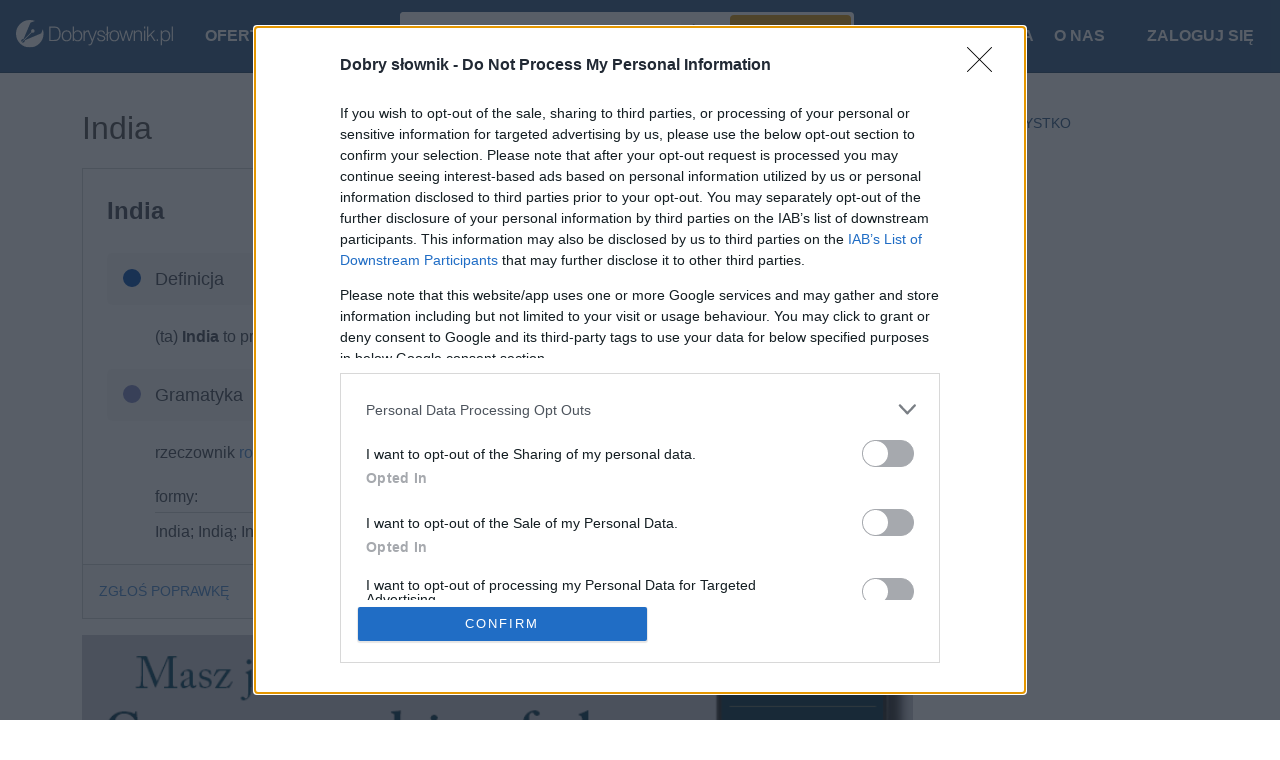

--- FILE ---
content_type: text/html; charset=UTF-8
request_url: https://dobryslownik.pl/slowo/India/184370/
body_size: 19556
content:


<!DOCTYPE html>
<html lang="pl-PL">

<head>
    <meta name="description" content="(ta) India to przestarzale: Indie; w haśle znajdziesz również odmianę" />
<meta property="fb:app_id" content="581725861855919" />
<meta property="og:title" content="India – Dobry słownik języka polskiego i poradnia językowa" />
<meta property="og:url" content="https://dobryslownik.pl/slowo/India/184370/" />
<meta property="article:author" content="dobryslownik" />
<meta property="article:publisher" content="dobryslownik" />
<meta property="og:type" content="article" />
<meta property="og:image" content="https://dobryslownik.pl/images/ds-logo-at-fb.png" />
<meta property="og:image:width" content="600" />
<meta property="og:image:height" content="315" />
<meta property="og:site_name" content="DobrySłownik.pl" />
<meta property="og:description" content="(ta) India to przestarzale: Indie; w haśle znajdziesz równie..." />
<link rel="canonical" href="https://dobryslownik.pl/slowo/India/184370/" />
<link rel="preload stylesheet" href="/assets/55a18bbe/css/styles.min.css?t88dxd" as="style" onload="this.onload=null;this.rel='stylesheet'"> <noscript><link rel="stylesheet" href="/assets/55a18bbe/css/styles.min.css?t88dxd" ></noscript>
<script type="text/javascript" src="//cdnjs.cloudflare.com/ajax/libs/jquery/3.6.0/jquery.min.js"></script>
<script type="text/javascript" src="/assets/55a18bbe/js/ds.min.js?t587ca"></script>
<script type="text/javascript" src="//cdnjs.cloudflare.com/ajax/libs/jquery-bgiframe/3.0.1/jquery.bgiframe.min.js"></script>
<script type="text/javascript" src="//cdnjs.cloudflare.com/ajax/libs/jquery-ajaxQueue/0.1.1/jquery.ajaxQueue.min.js"></script>
<script type="text/javascript" src="//cdnjs.cloudflare.com/ajax/libs/jquery.devbridge-autocomplete/1.4.11/jquery.autocomplete.min.js"></script>
<title>India – Dobry słownik języka polskiego i poradnia językowa</title>
    <meta charset="utf-8">
    <meta http-equiv="Content-Type" content="text/html; charset=UTF-8">
    <meta http-equiv="Content-Type" content="text/css; charset=UTF-8"/>
    <meta name="viewport" content="width=device-width, initial-scale=1.0">
    <meta http-equiv="X-UA-Compatible" content="IE=edge">
    <link type="text/plain" rel="author" href="//humans.txt"/>
    <link rel="apple-touch-icon" href="/apple-touch-icon.png">
    <link rel="icon" type="image/png" sizes="32x32" href="/images/favicons/favicon-32x32.png">
    <link rel="icon" type="image/png" sizes="16x16" href="/images/favicons/favicon-16x16.png">
    <link rel="manifest" href="/images/favicons/manifest.json?v2018.12.29">
    <link rel="shortcut icon" href="/images/favicons/favicon.ico">
    <meta name="msapplication-TileColor" content="#315a83">
    <meta name="msapplication-config" content="/images/favicons/browserconfig.xml">
    <meta name="theme-color" content="#ffffff">
    <link rel="preconnect" href="https://fonts.gstatic.com/" crossorigin>
    <link rel="preload"
          href="https://fonts.googleapis.com/css2?family=Roboto:ital,wght@0,300;0,400;0,500;0,700;1,300;1,400;1,500;1,700&display=swap"
          as="style">
    <link rel="preload" href="https://fonts.googleapis.com/css?family=Roboto+Condensed:300,300i,400,400i&display=swap"
          as="style">
    <link rel="dns-prefetch" href="//cdnjs.cloudflare.com"/>
    <link rel="dns-prefetch" href="//www.facebook.com"/>
    <link rel="dns-prefetch" href="//connect.facebook.net"/>
    <link rel="dns-prefetch" href="//plus.google.com"/>
    <link rel="dns-prefetch" href="//fonts.googleapis.com"/>
    <link rel="dns-prefetch" href="//www.googletagservices.com"/>
    <link rel="dns-prefetch" href="//partner.googleadservices.com"/>
    <link rel="dns-prefetch" href="//pagead2.googlesyndication.com"/>
    <link rel="dns-prefetch" href="//www.linkedin.com"/>
    <link rel="dns-prefetch" href="//twitter.com"/>
    <link rel="dns-prefetch" href="//platform.twitter.com"/>
    <link rel="dns-prefetch" href="//syndication.twitter.com"/>
    <link rel="dns-prefetch" href="//static.addtoany.com">
    <link rel="dns-prefetch" href="//www.googletagmanager.com">
    <link rel="preconnect" href="https://fonts.gstatic.com" crossorigin>
    <link href="https://www.googletagmanager.com" rel="preconnect" crossorigin>
    <link href="https://www.google-analytics.com" rel="preconnect" crossorigin>
    <link href="https://fonts.googleapis.com/css2?family=Merriweather:ital,wght@0,300;0,400;0,700;0,900;1,300;1,400;1,700;1,900&display=swap"
          rel="stylesheet">
    <link rel="stylesheet"
          href="https://fonts.googleapis.com/css2?family=Caveat&family=Roboto+Condensed:ital,wght@0,300;0,400;1,300;1,400&family=Roboto:ital,wght@0,300;0,400;0,500;0,700;1,300;1,400;1,500;1,700&display=swap"
                <link rel="search" type="application/opensearchdescription+xml"
          href="/search/openSearch/standard" title="Dobry słownik"/>
    <script type="application/ld+json">
    {
        "@context": "https://schema.org",
        "@type": "WebSite",
        "url": "https://dobryslownik.pl/",
        "potentialAction": {
            "@type": "SearchAction",
            "target": "https://dobryslownik.pl/wyszukiwarka/wyszukaj/?t=1&q={search_term_string}#wyniki-wyszukiwania",
            "query-input": "required name=search_term_string"
        }
    }
</script>        <!-- InMobi Choice. Consent Manager Tag v3.0 (for TCF 2.2) -->
    <script type="text/javascript" async=true>
        (function () {
            var host = window.location.hostname;
            var element = document.createElement('script');
            var firstScript = document.getElementsByTagName('script')[0];
            var url = 'https://cmp.inmobi.com'
                .concat('/choice/', 'PhhL0j4jEP3Ax', '/', host, '/choice.js?tag_version=V3');
            var uspTries = 0;
            var uspTriesLimit = 3;
            element.async = true;
            element.type = 'text/javascript';
            element.src = url;

            firstScript.parentNode.insertBefore(element, firstScript);

            function makeStub() {
                var TCF_LOCATOR_NAME = '__tcfapiLocator';
                var queue = [];
                var win = window;
                var cmpFrame;

                function addFrame() {
                    var doc = win.document;
                    var otherCMP = !!(win.frames[TCF_LOCATOR_NAME]);

                    if (!otherCMP) {
                        if (doc.body) {
                            var iframe = doc.createElement('iframe');

                            iframe.style.cssText = 'display:none';
                            iframe.name = TCF_LOCATOR_NAME;
                            doc.body.appendChild(iframe);
                        } else {
                            setTimeout(addFrame, 5);
                        }
                    }
                    return !otherCMP;
                }

                function tcfAPIHandler() {
                    var gdprApplies;
                    var args = arguments;

                    if (!args.length) {
                        return queue;
                    } else if (args[0] === 'setGdprApplies') {
                        if (
                            args.length > 3 &&
                            args[2] === 2 &&
                            typeof args[3] === 'boolean'
                        ) {
                            gdprApplies = args[3];
                            if (typeof args[2] === 'function') {
                                args[2]('set', true);
                            }
                        }
                    } else if (args[0] === 'ping') {
                        var retr = {
                            gdprApplies: gdprApplies,
                            cmpLoaded: false,
                            cmpStatus: 'stub'
                        };

                        if (typeof args[2] === 'function') {
                            args[2](retr);
                        }
                    } else {
                        if (args[0] === 'init' && typeof args[3] === 'object') {
                            args[3] = Object.assign(args[3], {tag_version: 'V3'});
                        }
                        queue.push(args);
                    }
                }

                function postMessageEventHandler(event) {
                    var msgIsString = typeof event.data === 'string';
                    var json = {};

                    try {
                        if (msgIsString) {
                            json = JSON.parse(event.data);
                        } else {
                            json = event.data;
                        }
                    } catch (ignore) {
                    }

                    var payload = json.__tcfapiCall;

                    if (payload) {
                        window.__tcfapi(
                            payload.command,
                            payload.version,
                            function (retValue, success) {
                                var returnMsg = {
                                    __tcfapiReturn: {
                                        returnValue: retValue,
                                        success: success,
                                        callId: payload.callId
                                    }
                                };
                                if (msgIsString) {
                                    returnMsg = JSON.stringify(returnMsg);
                                }
                                if (event && event.source && event.source.postMessage) {
                                    event.source.postMessage(returnMsg, '*');
                                }
                            },
                            payload.parameter
                        );
                    }
                }

                while (win) {
                    try {
                        if (win.frames[TCF_LOCATOR_NAME]) {
                            cmpFrame = win;
                            break;
                        }
                    } catch (ignore) {
                    }

                    if (win === window.top) {
                        break;
                    }
                    win = win.parent;
                }
                if (!cmpFrame) {
                    addFrame();
                    win.__tcfapi = tcfAPIHandler;
                    win.addEventListener('message', postMessageEventHandler, false);
                }
            };

            makeStub();

            function makeGppStub() {
                const CMP_ID = 10;
                const SUPPORTED_APIS = [
                    '2:tcfeuv2',
                    '6:uspv1',
                    '7:usnatv1',
                    '8:usca',
                    '9:usvav1',
                    '10:uscov1',
                    '11:usutv1',
                    '12:usctv1'
                ];

                window.__gpp_addFrame = function (n) {
                    if (!window.frames[n]) {
                        if (document.body) {
                            var i = document.createElement("iframe");
                            i.style.cssText = "display:none";
                            i.name = n;
                            document.body.appendChild(i);
                        } else {
                            window.setTimeout(window.__gpp_addFrame, 10, n);
                        }
                    }
                };
                window.__gpp_stub = function () {
                    var b = arguments;
                    __gpp.queue = __gpp.queue || [];
                    __gpp.events = __gpp.events || [];

                    if (!b.length || (b.length == 1 && b[0] == "queue")) {
                        return __gpp.queue;
                    }

                    if (b.length == 1 && b[0] == "events") {
                        return __gpp.events;
                    }

                    var cmd = b[0];
                    var clb = b.length > 1 ? b[1] : null;
                    var par = b.length > 2 ? b[2] : null;
                    if (cmd === "ping") {
                        clb(
                            {
                                gppVersion: "1.1", // must be “Version.Subversion”, current: “1.1”
                                cmpStatus: "stub", // possible values: stub, loading, loaded, error
                                cmpDisplayStatus: "hidden", // possible values: hidden, visible, disabled
                                signalStatus: "not ready", // possible values: not ready, ready
                                supportedAPIs: SUPPORTED_APIS, // list of supported APIs
                                cmpId: CMP_ID, // IAB assigned CMP ID, may be 0 during stub/loading
                                sectionList: [],
                                applicableSections: [-1],
                                gppString: "",
                                parsedSections: {},
                            },
                            true
                        );
                    } else if (cmd === "addEventListener") {
                        if (!("lastId" in __gpp)) {
                            __gpp.lastId = 0;
                        }
                        __gpp.lastId++;
                        var lnr = __gpp.lastId;
                        __gpp.events.push({
                            id: lnr,
                            callback: clb,
                            parameter: par,
                        });
                        clb(
                            {
                                eventName: "listenerRegistered",
                                listenerId: lnr, // Registered ID of the listener
                                data: true, // positive signal
                                pingData: {
                                    gppVersion: "1.1", // must be “Version.Subversion”, current: “1.1”
                                    cmpStatus: "stub", // possible values: stub, loading, loaded, error
                                    cmpDisplayStatus: "hidden", // possible values: hidden, visible, disabled
                                    signalStatus: "not ready", // possible values: not ready, ready
                                    supportedAPIs: SUPPORTED_APIS, // list of supported APIs
                                    cmpId: CMP_ID, // list of supported APIs
                                    sectionList: [],
                                    applicableSections: [-1],
                                    gppString: "",
                                    parsedSections: {},
                                },
                            },
                            true
                        );
                    } else if (cmd === "removeEventListener") {
                        var success = false;
                        for (var i = 0; i < __gpp.events.length; i++) {
                            if (__gpp.events[i].id == par) {
                                __gpp.events.splice(i, 1);
                                success = true;
                                break;
                            }
                        }
                        clb(
                            {
                                eventName: "listenerRemoved",
                                listenerId: par, // Registered ID of the listener
                                data: success, // status info
                                pingData: {
                                    gppVersion: "1.1", // must be “Version.Subversion”, current: “1.1”
                                    cmpStatus: "stub", // possible values: stub, loading, loaded, error
                                    cmpDisplayStatus: "hidden", // possible values: hidden, visible, disabled
                                    signalStatus: "not ready", // possible values: not ready, ready
                                    supportedAPIs: SUPPORTED_APIS, // list of supported APIs
                                    cmpId: CMP_ID, // CMP ID
                                    sectionList: [],
                                    applicableSections: [-1],
                                    gppString: "",
                                    parsedSections: {},
                                },
                            },
                            true
                        );
                    } else if (cmd === "hasSection") {
                        clb(false, true);
                    } else if (cmd === "getSection" || cmd === "getField") {
                        clb(null, true);
                    }
                    //queue all other commands
                    else {
                        __gpp.queue.push([].slice.apply(b));
                    }
                };
                window.__gpp_msghandler = function (event) {
                    var msgIsString = typeof event.data === "string";
                    try {
                        var json = msgIsString ? JSON.parse(event.data) : event.data;
                    } catch (e) {
                        var json = null;
                    }
                    if (typeof json === "object" && json !== null && "__gppCall" in json) {
                        var i = json.__gppCall;
                        window.__gpp(
                            i.command,
                            function (retValue, success) {
                                var returnMsg = {
                                    __gppReturn: {
                                        returnValue: retValue,
                                        success: success,
                                        callId: i.callId,
                                    },
                                };
                                event.source.postMessage(msgIsString ? JSON.stringify(returnMsg) : returnMsg, "*");
                            },
                            "parameter" in i ? i.parameter : null,
                            "version" in i ? i.version : "1.1"
                        );
                    }
                };
                if (!("__gpp" in window) || typeof window.__gpp !== "function") {
                    window.__gpp = window.__gpp_stub;
                    window.addEventListener("message", window.__gpp_msghandler, false);
                    window.__gpp_addFrame("__gppLocator");
                }
            };

            makeGppStub();

            var uspStubFunction = function () {
                var arg = arguments;
                if (typeof window.__uspapi !== uspStubFunction) {
                    setTimeout(function () {
                        if (typeof window.__uspapi !== 'undefined') {
                            window.__uspapi.apply(window.__uspapi, arg);
                        }
                    }, 500);
                }
            };

            var checkIfUspIsReady = function () {
                uspTries++;
                if (window.__uspapi === uspStubFunction && uspTries < uspTriesLimit) {
                    console.warn('USP is not accessible');
                } else {
                    clearInterval(uspInterval);
                }
            };

            if (typeof window.__uspapi === 'undefined') {
                window.__uspapi = uspStubFunction;
                var uspInterval = setInterval(checkIfUspIsReady, 6000);
            }
        })();
    </script>
    <!-- End InMobi Choice. Consent Manager Tag v3.0 (for TCF 2.2) -->
    <script>
        __tcfapi('addEventListener', 2, function (tcData, success) {
            if (success) {
                let ads = document.querySelectorAll('ins');
                if (ads.length === 0) {
                    return;
                }
                if (tcData.eventStatus === 'useractioncomplete' || tcData.eventStatus === 'tcloaded') {
                    let hasStoreOnDeviceConsent = tcData.purpose.consents[1] || false;
                    if (hasStoreOnDeviceConsent) {
                        let adsbygoogle_script = document.createElement('script');
                        adsbygoogle_script.type = "text/javascript";
                        adsbygoogle_script.setAttribute('async', 'async');
                        adsbygoogle_script.src = 'https://pagead2.googlesyndication.com/pagead/js/adsbygoogle.js';
                        document.body.appendChild(adsbygoogle_script);
                        let adsbygoogle_push = document.createElement('script');
                        adsbygoogle_push.type = 'text/javascript';
                        for (let i = 0; i < ads.length; i++) {
                            adsbygoogle_push.text += "(adsbygoogle = window.adsbygoogle || []).push({});";
                        }
                        document.body.appendChild(adsbygoogle_push);
                    }
                }
            }
        });
    </script>
    <script defer async>
        document.addEventListener('DOMContentLoaded', function () {
            document.addEventListener('click', function (e) {
                // Only react when the clicked element itself is a link with the required classes
                if (e.target.matches('a.ds-footer__link--privacy-settings, a.ds-nav__link--privacy-settings')) {
                    e.preventDefault();
                    if (typeof window.__tcfapi === 'function') {
                        window.__tcfapi('displayConsentUi', 2, function () {
                        });
                    } else {
                        console.warn('__tcfapi is not available (CMP not loaded/enabled)');
                    }
                }
            });
        });
    </script>

</head>
<body class="d-flex flex-column vh-100 ds-body ds-se-st">
<!-- Google Tag Manager -->
<noscript>
    <iframe src="//www.googletagmanager.com/ns.html?id=GTM-KBWFHX"
            height="0" width="0" style="display:none;visibility:hidden"></iframe>
</noscript>
<script>(function (w, d, s, l, i) {
        w[l] = w[l] || [];
        w[l].push({
            'gtm.start': new Date().getTime(), event: 'gtm.js'
        });
        var f = d.getElementsByTagName(s)[0],
            j = d.createElement(s), dl = l != 'dataLayer' ? '&l=' + l : '';
        j.async = true;
        j.src =
            '//www.googletagmanager.com/gtm.js?id=' + i + dl;
        f.parentNode.insertBefore(j, f);
    })(window, document, 'script', 'dataLayer', 'GTM-KBWFHX');</script>
<!-- End Google Tag Manager -->
<header class="fixed-top ds-header" aria-label="nawigacja strony" id="ds-header">
    
<nav class="navbar navbar-expand-xl navbar-dark ds-nav" aria-label="navigacja główna serwisu Dobry słownik">
    <!-- Logo -->
    <a class="navbar-brand ds-nav__logo" href="/" title="Dobry słownik">
        <svg viewBox="0 0 582 119" fill="none" xmlns="http://www.w3.org/2000/svg">
            <g clip-path="url(#clip0_1_2)">
                <path fill-rule="evenodd" clip-rule="evenodd"
                      d="M67.0385 36.2213C67.3521 36.5344 67.6131 36.848 67.8219 37.1615C68.6052 38.2052 69.0099 39.4199 69.036 40.8032C68.9839 42.6303 68.3177 44.1833 67.0385 45.4625C65.7855 46.7156 64.2719 47.3428 62.4964 47.3428C61.0864 47.3428 59.8333 46.9771 58.7369 46.2459L22.0459 82.9371C23.1421 83.6683 24.3953 84.0333 25.8052 84.0333C27.5807 84.0333 29.1073 83.4068 30.3864 82.1537C31.6396 80.8751 32.2921 79.3213 32.3443 77.4943C32.2921 76.8156 32.188 76.1885 32.0312 75.6147L93.588 49.6136L99.3833 34.2636C101.158 39.4844 102.046 45.0708 102.046 51.0229C102.046 65.1204 97.0599 77.1417 87.088 87.088C77.1417 97.0599 65.1197 102.046 51.0229 102.046C36.926 102.046 24.8917 97.0599 14.9193 87.088C4.97292 77.1417 0 65.1204 0 51.0229C0 36.9261 4.97292 24.8917 14.9193 14.9193C24.8917 4.97347 36.926 -3.2876e-06 51.0229 -3.2876e-06C57.9151 -3.2876e-06 64.3104 1.188 70.2104 3.5636L53.7251 9.75053L27.7631 71.2677C27.1104 71.0855 26.4579 70.9808 25.8052 70.9547C23.9521 70.9808 22.3984 71.6333 21.1453 72.9125C19.8661 74.1656 19.2401 75.6928 19.2656 77.4943C19.2401 78.9297 19.6052 80.1828 20.3625 81.2532L57.0536 44.562C56.2964 43.4917 55.9307 42.2385 55.9573 40.8032C55.9307 39.0016 56.5448 37.4745 57.7973 36.2213C59.0765 34.9423 60.6427 34.2896 62.4964 34.2636C63.8803 34.2896 65.0937 34.6943 66.138 35.4771C66.4516 35.6865 66.7516 35.9344 67.0385 36.2213ZM149.623 25.0615C151.843 25.5313 153.761 26.2751 155.38 27.2937C158.721 29.4079 161.267 32.5147 163.015 36.6131C164.764 40.7115 165.639 45.6063 165.639 51.2975C165.639 57.4584 164.673 62.6271 162.741 66.8037C160.836 70.9808 158.016 74.0875 154.283 76.124C152.717 76.9589 150.797 77.5595 148.527 77.9251C146.256 78.2641 142.771 78.4339 138.072 78.4339H123.231V24.3568H139.599C144.063 24.3568 147.404 24.5917 149.623 25.0615ZM138.072 28.8204H128.165V74.0089H138.659C142.732 74.0089 145.707 73.8521 147.587 73.5391C149.467 73.2261 151.033 72.7041 152.287 71.9729C155.027 70.3281 157.076 67.8355 158.433 64.4937C159.765 61.1 160.431 56.7537 160.431 51.4541C160.431 46.3896 159.791 42.1735 158.512 38.8057C157.207 35.4385 155.275 32.9063 152.717 31.2095C151.385 30.348 149.767 29.7344 147.861 29.3688C145.929 29.0032 142.665 28.8204 138.072 28.8204ZM214.625 58.9724C214.625 64.1672 215.8 68.2136 218.149 71.1109C220.473 74.0349 223.711 75.4969 227.861 75.4969C232.091 75.4969 235.34 74.0745 237.612 71.2292C239.883 68.3833 241.019 64.298 241.019 58.9724C241.019 53.6995 239.883 49.6265 237.612 46.7552C235.315 43.8573 232.064 42.4084 227.861 42.4084C223.605 42.4084 220.343 43.8443 218.072 46.7156C215.775 49.5875 214.625 53.6729 214.625 58.9724ZM200.685 58.9724C200.685 53.6995 199.536 49.6265 197.24 46.7552C194.943 43.8573 191.665 42.4084 187.411 42.4084C183.233 42.4084 179.997 43.8573 177.7 46.7552C175.376 49.6527 174.215 53.7256 174.215 58.9724C174.215 64.2199 175.376 68.2787 177.7 71.1505C179.997 74.048 183.233 75.4969 187.411 75.4969C191.665 75.4969 194.943 74.0615 197.24 71.1896C199.536 68.3443 200.685 64.2719 200.685 58.9724ZM205.424 58.9724C205.424 65.4724 203.857 70.498 200.724 74.048C197.592 77.6251 193.153 79.4125 187.411 79.4125C181.747 79.4125 177.36 77.6375 174.253 74.0875C171.121 70.5375 169.555 65.4985 169.555 58.9724C169.555 52.4459 171.121 47.3943 174.253 43.8183C177.36 40.2156 181.747 38.4141 187.411 38.4141C193.128 38.4141 197.565 40.2156 200.724 43.8183C203.857 47.3943 205.424 52.4459 205.424 58.9724ZM214.861 24.3568V46.3636C216.323 43.7005 218.189 41.7167 220.46 40.4115C222.731 39.0803 225.42 38.4141 228.527 38.4141C233.879 38.4141 238.108 40.2547 241.215 43.936C244.295 47.5901 245.835 52.6027 245.835 58.9724C245.835 65.3161 244.268 70.3281 241.136 74.0089C237.977 77.6636 233.683 79.4912 228.253 79.4912C225.251 79.4912 222.601 78.8385 220.304 77.5333C218.007 76.1761 216.192 74.2308 214.861 71.6985V78.4339H210.319V24.3568H214.861ZM269.995 38.3365L282.956 72.7167L295.291 39.3932H299.951L282.683 86.0308C281.56 89.0589 280.203 91.2256 278.611 92.5308C276.991 93.8099 274.864 94.4495 272.228 94.4495C271.575 94.4495 271.013 94.4235 270.544 94.3714C270.048 94.2927 269.551 94.1756 269.055 94.0188V89.9464C269.891 90.0771 270.556 90.1813 271.052 90.2599C271.496 90.312 271.861 90.3381 272.149 90.3381C273.793 90.3381 275.085 89.9073 276.025 89.0459C276.965 88.1844 277.931 86.4224 278.923 83.7595L280.725 78.8652L266.98 43.1527H266.941C263.051 43.1527 260.14 44.3011 258.209 46.5985C256.251 48.8953 255.272 52.3417 255.272 56.9365V78.4339H250.573V39.3932H254.959V46.2459C256.081 43.6355 257.648 41.6776 259.657 40.3719C261.641 39.0667 264.096 38.4141 267.02 38.4141L269.995 38.3365ZM364.523 38.4141C370.24 38.4141 374.677 40.2156 377.837 43.8183C380.969 47.3943 382.536 52.4459 382.536 58.9724C382.536 65.4724 380.969 70.498 377.837 74.048C374.704 77.6251 370.267 79.4125 364.523 79.4125C358.859 79.4125 354.472 77.6375 351.365 74.0875C348.233 70.5375 346.667 65.4985 346.667 58.9724C346.667 52.4459 348.233 47.3943 351.365 43.8183C354.472 40.2156 358.859 38.4141 364.523 38.4141ZM374.352 71.1896C376.649 68.3443 377.797 64.2719 377.797 58.9724C377.797 53.6995 376.649 49.6265 374.352 46.7552C372.055 43.8573 368.779 42.4084 364.523 42.4084C360.347 42.4084 357.109 43.8573 354.812 46.7552C352.488 49.6527 351.327 53.7256 351.327 58.9724C351.327 64.2199 352.488 68.2787 354.812 71.1505C357.109 74.048 360.347 75.4969 364.523 75.4969C368.779 75.4969 372.055 74.0615 374.352 71.1896ZM322.272 44.6792C320.471 43.1656 318.043 42.4084 314.988 42.4084C312.325 42.4084 310.197 43.0219 308.605 44.2489C307.013 45.4761 306.216 47.0943 306.216 49.1047C306.216 52.5765 309.767 55.148 316.868 56.8188C317.807 57.0276 318.499 57.1839 318.943 57.2885C323.407 58.3849 326.513 59.7552 328.263 61.4C329.985 63.0448 330.847 65.3423 330.847 68.2923C330.847 71.6073 329.489 74.3095 326.775 76.3975C324.033 78.4599 320.431 79.4912 315.967 79.4912C311.451 79.4912 307.821 78.2907 305.081 75.8885C302.34 73.4871 300.904 70.2891 300.773 66.2948H305.316C305.42 68.9839 306.439 71.1765 308.371 72.8735C310.276 74.5183 312.743 75.3407 315.771 75.3407C319.008 75.3407 321.58 74.7141 323.485 73.4609C325.339 72.1557 326.265 70.3932 326.265 68.1745C326.265 65.0417 322.807 62.6401 315.888 60.9699C315.784 60.9437 315.719 60.9303 315.693 60.9303C310.107 59.5729 306.373 58.0844 304.493 56.4661C302.588 54.874 301.635 52.6287 301.635 49.7313C301.635 46.3636 302.875 43.6485 305.355 41.5865C307.835 39.4713 311.072 38.4141 315.067 38.4141C319.452 38.4141 322.937 39.524 325.521 41.7428C328.132 43.9099 329.568 46.9375 329.829 50.8276H325.247C325.039 48.1907 324.047 46.1417 322.272 44.6792ZM341.184 24.3568V47.3819L345.609 44.0923L347.685 46.8724L341.184 51.6891V78.4339H336.721V54.3912L332.256 57.6016L330.22 54.8213L336.721 50.0833V24.3568H341.184ZM406.031 39.3932H411.043L419.853 72.0511L429.839 39.3932H434.42L422.164 78.4339H417.387L408.38 45.8152L399.413 78.4339H394.675L382.419 39.3932H387L397.064 72.0511L406.031 39.3932ZM478.669 39.3932V78.4339H474.205V39.3932H478.669ZM460.187 44.9537C458.751 43.3089 456.271 42.4871 452.747 42.4871C449.092 42.4871 446.207 43.6485 444.092 45.9719C441.977 48.2693 440.92 51.4147 440.92 55.4089V78.4339H436.3V39.3932H440.685V45.6584C442.147 43.2568 443.961 41.4552 446.128 40.2547C448.269 39.0281 450.761 38.4141 453.608 38.4141C456.296 38.4141 458.659 38.8975 460.695 39.8631C462.732 40.8032 464.285 42.1604 465.355 43.936C465.929 44.8235 466.335 45.9199 466.569 47.2251C466.804 48.5041 466.921 50.6057 466.921 53.5292V78.4339H462.261V54.2344C462.261 49.6656 461.569 46.5724 460.187 44.9537ZM478.669 31.1699H474.205V24.3568H478.669V31.1699ZM544.141 46.7156C541.869 49.5875 540.735 53.6729 540.735 58.9724C540.735 64.1412 541.896 68.1875 544.22 71.1109C546.543 74.0349 549.753 75.4969 553.852 75.4969C558.133 75.4969 561.423 74.0615 563.72 71.1896C565.992 68.3443 567.127 64.2719 567.127 58.9724C567.127 53.6995 565.979 49.6265 563.681 46.7552C561.384 43.8573 558.108 42.4084 553.852 42.4084C549.649 42.4084 546.412 43.8443 544.141 46.7156ZM540.931 46.4417C542.419 43.7005 544.272 41.6907 546.491 40.4115C548.709 39.0803 551.399 38.4141 554.557 38.4141C559.935 38.4141 564.164 40.2547 567.244 43.936C570.325 47.5647 571.865 52.5765 571.865 58.9724C571.865 65.3683 570.312 70.3932 567.205 74.048C564.073 77.6765 559.792 79.4912 554.361 79.4912C551.333 79.4912 548.723 78.8516 546.529 77.5724C544.337 76.2672 542.471 74.3095 540.931 71.6985V94.1365H536.349V39.3932H540.931V46.4417ZM515.869 39.3932L501.145 53.686L517.671 78.4339H512.501L497.973 56.7011L490.612 63.7891V78.4339H486.069V24.3568H490.612V58.3459L510.113 39.3932H515.869ZM526.795 71.738V78.4339H521.821V71.738H526.795ZM581.655 24.3568V78.4339H577.191V24.3568H581.655Z"
                      fill="white"/>
            </g>
            <defs>
                <clipPath id="clip0_1_2">
                    <rect width="581.653" height="102.046" fill="white"/>
                </clipPath>
            </defs>
        </svg>
    </a>

    <div class="d-none d-md-block d-xl-none">
        
    <ul class="navbar-nav flex-grow-md-1 h-100 ds-nav__items ds-nav__items--top-search-nav">
                                    
<li class="nav-item align-content-center ds-nav__item ds-nav__item--top-inline-search-engine position-static" data-menu-key="top-inline-search-engine">
    
<div class="ds-search__outer-wrapper ds-search__outer-wrapper--top-inline-search-engine">
    <div id="top-inline-search-engine" class="ds-search ds-search--top-inline-search-engine">
        <form role="form" class="ds-search__from" id="search-form-top-inline-search-engine" action="/wyszukiwarka/wyszukaj/" method="get">        <div id="search-group-top-inline-search-engine" class="input-group ds-search__group">
            <div style="position: relative;" class="flex-grow-1">
                <input id="search-field-top-inline-search-engine" class="form-control ds-search__search-field" name="q" autocomplete="off" aria-autocomplete="list" placeholder="słowo lub fraza" maxlength="128" tabindex="1" type="text" />                <div id="search-close-top-inline-search-engine" class="flex-shrink-1 ds-search__close-button">
                    <svg width="24" height="24" viewBox="0 0 24 24" fill="none" xmlns="http://www.w3.org/2000/svg">
                        <g opacity="0.5">
                            <path d="M12.0019 2.00488C17.5199 2.00488 21.9999 6.48488 21.9999 12.0019C21.9999 17.5199 17.5199 21.9999 12.0019 21.9999C6.48488 21.9999 2.00488 17.5199 2.00488 12.0019C2.00488 6.48488 6.48488 2.00488 12.0019 2.00488ZM12.0019 3.50488C7.31188 3.50488 3.50488 7.31188 3.50488 12.0019C3.50488 16.6919 7.31188 20.4999 12.0019 20.4999C16.6919 20.4999 20.4999 16.6919 20.4999 12.0019C20.4999 7.31188 16.6919 3.50488 12.0019 3.50488ZM12.0019 10.9299L14.7189 8.21188C14.8649 8.06588 15.0579 7.99288 15.2499 7.99288C15.6539 7.99288 15.9999 8.31788 15.9999 8.74288C15.9999 8.93588 15.9269 9.12688 15.7809 9.27388L13.0639 11.9909L15.7909 14.7189C15.9379 14.8659 16.0109 15.0579 16.0109 15.2499C16.0109 15.6769 15.6619 15.9999 15.2609 15.9999C15.0689 15.9999 14.8769 15.9269 14.7309 15.7809L12.0019 13.0529L9.27388 15.7809C9.12788 15.9269 8.93588 15.9999 8.74388 15.9999C8.34288 15.9999 7.99288 15.6769 7.99288 15.2499C7.99288 15.0579 8.06588 14.8659 8.21288 14.7189L10.9409 11.9909L8.21888 9.26888C8.07288 9.12188 7.99988 8.93088 7.99988 8.73788C7.99988 8.31288 8.34588 7.98888 8.74988 7.98888C8.94188 7.98888 9.13488 8.06188 9.28088 8.20788L12.0019 10.9299Z"
                                  fill="#315A83"/>
                        </g>
                    </svg>
                </div>
            </div>
                            <div id="search-keyboards-top-inline-search-engine" class="ds-search__keyboard-container text-center">
                    <a class="ds-search__keyboard ds-search__keyboard--diacritic text-center px-2" data-trigger="hover"
                       data-bs-toggle="tooltip"
                       data-placement="top"
                       title="klawiatura znaków diakrytycznych">é ü ą</a>
                </div>
            
            <button type="submit" class="ds-search__submit" formaction="/wyszukiwarka/wyszukaj/#wyniki-wyszukiwania" name="yt0">szukaj</button>        </div>

        <div id="search-dropdown-top-inline-search-engine" class="ds-search__dropdown-container mt-1" style="display: none;">
            <div id="search-autocomplete-top-inline-search-engine" class="ds-search__autocomplete"></div>
            <div id="search-engines-top-inline-search-engine" class="ds-search__engines--container">
                <section class="ds-search__engines">
                    <h3 class="ds-search__engines-header text-uppercase">szukaj&nbsp;w:</h3>
                    <div class="form-chips d-flex flex-column flex-sm-row ds-search__engines-selection">
                                                                                                            <div class="form-chips-item ds-search__engine--in-forms">
                                <input type="radio" class="form-chips-input" id="top-inline-search-engine-in-forms"
                                       name="t" value="1"
                                        checked>
                                <label class="form-chips-label ds-search__engine-label--in-forms"
                                       for="top-inline-search-engine-in-forms">
                                    <span class="form-chips-indicator ds-search__select-engine--in-forms"></span>
                                    Całym słowniku                                </label>
                            </div>
                                                                                                            <div class="form-chips-item ds-search__engine--in-rules">
                                <input type="radio" class="form-chips-input" id="top-inline-search-engine-in-rules"
                                       name="t" value="5"
                                        >
                                <label class="form-chips-label ds-search__engine-label--in-rules"
                                       for="top-inline-search-engine-in-rules">
                                    <span class="form-chips-indicator ds-search__select-engine--in-rules"></span>
                                    Regułach językowych                                </label>
                            </div>
                                                                                                            <div class="form-chips-item ds-search__engine--in-spp">
                                <input type="radio" class="form-chips-input" id="top-inline-search-engine-in-spp"
                                       name="t" value="6"
                                        >
                                <label class="form-chips-label ds-search__engine-label--in-spp"
                                       for="top-inline-search-engine-in-spp">
                                    <span class="form-chips-indicator ds-search__select-engine--in-spp"></span>
                                    Poprawnej polszczyźnie                                </label>
                            </div>
                                                                                                            <div class="form-chips-item ds-search__engine--in-si">
                                <input type="radio" class="form-chips-input" id="top-inline-search-engine-in-si"
                                       name="t" value="8"
                                        >
                                <label class="form-chips-label ds-search__engine-label--in-si"
                                       for="top-inline-search-engine-in-si">
                                    <span class="form-chips-indicator ds-search__select-engine--in-si"></span>
                                    Słowniku interpunkcyjnym                                </label>
                            </div>
                                                                                                            <div class="form-chips-item ds-search__engine--in-sbj">
                                <input type="radio" class="form-chips-input" id="top-inline-search-engine-in-sbj"
                                       name="t" value="9"
                                        >
                                <label class="form-chips-label ds-search__engine-label--in-sbj"
                                       for="top-inline-search-engine-in-sbj">
                                    <span class="form-chips-indicator ds-search__select-engine--in-sbj"></span>
                                    Słowniku błędów językowych                                </label>
                            </div>
                                            </div>
                </section>
            </div>
        </div>
        </form>            </div>
</div>

<script>
    document.addEventListener('DOMContentLoaded', function () {
        const container = document.getElementById('top-inline-search-engine');
        const searchField = document.getElementById('search-field-top-inline-search-engine');
        const closeButton = document.getElementById('search-close-top-inline-search-engine');
        const searchDropdown = document.getElementById('search-dropdown-top-inline-search-engine');
        const submitButton = container ? container.querySelector('.ds-search__submit') : document.querySelector('.ds-search__submit');

        // Initialize autocomplete for this instance (moved from ds.js)
        const $searchField = $('#search-field-top-inline-search-engine');
        if ($searchField.length) {
            $searchField.autocomplete({
                paramName: 'q',
                serviceUrl: '/search/search/autocomplete',
                minChars: 2,
                delimiter: /([,;])\s*/, // regex or character
                deferRequestBy: 0, // miliseconds
                params: {
                    't': function () {
                        const $container = $('#top-inline-search-engine');
                        return $container.find('input[name="t"]:checked').val();
                    }
                },
                noCache: true, // default is false, set to true to disable caching
                appendTo: $("#search-autocomplete-top-inline-search-engine"),
                width: $('#search-group-top-inline-search-engine').width(),
                zIndex: 9998,
                autoSelectFirst: false,
                triggerSelectOnValidInput: false,
                onSelect: function (value, data) {
                    if (value && value.toSearch) {
                        $('#search-form-top-inline-search-engine input[name="q"]').val(value.toSearch);
                    }
                    $('#search-form-top-inline-search-engine').submit();
                }
            });
        }

        // Track if focus was set by user interaction (mouse/tab) vs programmatic (autofocus)
        let userInitiatedFocus = false;
        let isSearching = false;

        // Function to toggle close button visibility
        function toggleCloseButton() {
            if (searchField.value.trim() !== '') {
                closeButton.classList.add('visible');
            } else {
                closeButton.classList.remove('visible');
            }
        }

        // Function to show search dropdown
        function showSearchDropdown() {
            searchDropdown.style.display = 'block';
        }

        // Function to hide search dropdown
        function hideSearchDropdown() {
            searchDropdown.style.display = 'none';
        }

        // Function to show loading state
        function showLoadingState() {
            if (submitButton) {
                submitButton.classList.add('loading');
                isSearching = true;
            }
        }

        // Function to hide loading state
        function hideLoadingState() {
            if (submitButton) {
                submitButton.classList.remove('loading');
                isSearching = false;
            }
        }

        // Check initial state
        toggleCloseButton();

        // Track mouse and keyboard interactions to detect user-initiated focus
        document.addEventListener('mousedown', function (event) {
            if (event.target === searchField) {
                userInitiatedFocus = true;
            }
        });

        document.addEventListener('keydown', function (event) {
            if (event.key === 'Tab') {
                userInitiatedFocus = true;
            }
        });

        // Add event listeners
        searchField.addEventListener('input', function () {
            toggleCloseButton();
            // Show dropdown when user starts typing
            showSearchDropdown();
        });

        // Show dropdown on focus only if it was user-initiated
        searchField.addEventListener('focus', function () {
            if (userInitiatedFocus) {
                showSearchDropdown();
            }
            // Reset the flag after handling focus
            setTimeout(() => {
                userInitiatedFocus = false;
            }, 100);
        });

        // Hide dropdown when clicking outside
        document.addEventListener('click', function (event) {
            const isClickInsideSearch = searchField.contains(event.target) ||
                searchDropdown.contains(event.target) ||
                closeButton.contains(event.target);

            if (!isClickInsideSearch) {
                hideSearchDropdown();
            }
        });

        // Keep the dropdown visible when clicking on search engines
        searchDropdown.addEventListener('click', function (event) {
            // Don't hide the dropdown when clicking inside it
            event.stopPropagation();
        });

        // Handle search engine radio button changes
        const searchEngineRadios = container ? container.querySelectorAll('input[name="t"]') : document.querySelectorAll('input[name="t"]');
        searchEngineRadios.forEach(function (radio) {
            radio.addEventListener('change', function () {
                // Hide any existing autocomplete suggestions when the search engine changes
                const $sf = $searchField;
                if ($sf.data('autocomplete')) {
                    $sf.autocomplete('hide');
                }

                // If there's text in the search field, trigger a new autocomplete search
                if (searchField.value.trim().length >= 2) {
                    // Small delay to ensure the radio button value is updated
                    setTimeout(function () {
                        if ($sf.data('autocomplete')) {
                            $sf.autocomplete('onValueChange');
                        }
                    }, 10);
                }
            });
        });

        closeButton.addEventListener('click', function () {
            searchField.value = '';
            toggleCloseButton();
            searchField.focus();
        });

        // Handle form submission to show loading state
        const searchForm = document.getElementById('search-form-top-inline-search-engine');
        if (searchForm) {
            searchForm.addEventListener('submit', function () {
                // Show loading state when form is submitted
                showLoadingState();

                // Hide loading state after a reasonable timeout (in case of errors)
                setTimeout(() => {
                    hideLoadingState();
                }, 10000); // 10 seconds timeout
            });
        }

        // Handle submit button click
        if (submitButton) {
            submitButton.addEventListener('click', function () {
                if (!isSearching && searchField.value.trim() !== '') {
                    showLoadingState();
                }
            });
        }
    });
</script>
</li>                        </ul>
    </div>

    <!-- Toggler for mobile view -->
    <button class="navbar-toggler ds-nav__toggler ds-nav__toggler--toggle" type="button" data-bs-toggle="collapse"
            data-bs-target="#navbarNav"
            aria-controls="navbarNav" aria-expanded="false" aria-label="Przełącz nawigację">
        <span class="navbar-toggler-icon"></span>
    </button>

    <!-- Close button for mobile view -->
    <button class="navbar-toggler btn-close btn-close-white ds-nav__toggler ds-nav__toggler--close" type="button"
            aria-label="Zamknij nawigację">
    </button>

    <!-- Collapsible content -->
    <div class="collapse navbar-collapse ds-nav__collapse" id="navbarNav">
        
    <ul class="navbar-nav flex-grow-md-1 h-100 ds-nav__items ds-nav__items--top-nav">
                                    
<li class="nav-item dropdown ds-nav__item ds-nav__item--main ds-nav__item--with-subitems ds-nav__item--offer position-static" data-menu-key="menu-oferty">
        <a id="menu-oferty" class="nav-link dropdown-toggle ds-nav__link ds-nav__link--main ds-nav__link--with-subitems ds-nav__link--offer" title="Zapoznaj się z ofertą" role="button" data-bs-toggle="dropdown" aria-expanded="false" href="#">Oferta<i class="dsi-right-open d-xl-none"></i></a>            <div class="dropdown-menu w-100 border-0 ds-nav__megamenu ds-nav__megamenu--offer"
             aria-labelledby="menu-oferty">
            
<!-- Mobile navigation header (hidden on desktop) -->
<div class="d-flex d-xl-none align-items-center justify-content-between ps-8 pe-8 pt-6 pb-10 ds-nav__mobile-header"
     data-bs-theme="dark">
    <button class="btn btn-link ps-0 ds-nav__mobile-back" type="button"
            aria-label="Wróć do menu głównego">
        <i class="dsi-left-open"></i>&nbsp;Oferta    </button>
    <button class="btn-close ds-nav__mobile-close" type="button" aria-label="Zamknij menu"></button>
</div>
            <div class="container-fluid container-xl">
                <div class="row">
                    <div class="d-flex flex-column flex-xl-row gap-6 gap-xl-12 pb-xl-16 pt-xl-8 align-items-start justify-content-between justify-content-xl-evenly ds-nav__megamenu-container ds-nav__megamenu-container--offer">
                                                                                                                                                                                                                                <div class="d-flex flex-column gap-3 px-8 px-xl-0 ds-nav__megamenu-column">
                                                                                                                <h6 class="fw-medium ds-nav__megamenu-header">Platforma</h6>
                                                                        <ul class="navbar-nav flex-column gap-8 gap-xl-6 ds-nav__megamenu-items">
                                                                                                                                                                                                                                                                                                                                                                                                        <li class="nav-item ds-nav__megamenu-item">
                                                <a class="nav-link ds-nav__link ds-nav__link--megamenu" title="Zapoznaj się z naszą ofertą" href="https://oferta.dobryslownik.pl">Dobry słownik</a>                                            </li>
                                                                            </ul>
                                </div>
                                                                                                                                                                                                                                                            <div class="d-flex flex-column gap-3 px-8 px-xl-0 ds-nav__megamenu-column">
                                                                                                                <h6 class="fw-medium ds-nav__megamenu-header">Kursy i publikacje</h6>
                                                                        <ul class="navbar-nav flex-column gap-8 gap-xl-6 ds-nav__megamenu-items">
                                                                                                                                                                                                                                                                                                                                                                                                        <li class="nav-item ds-nav__megamenu-item">
                                                <a class="nav-link ds-nav__link ds-nav__link--megamenu" title="Zmiany w ortografii od 2026 roku. Komentarz do uchwały Rady Języka Polskiego" href="https://instytutjezyka.pl/product/zmiany-w-ortografii-od-2026-roku-wg-uchwaly-rady-jezyka-polskiego/">Reforma ortografii 2026</a>                                            </li>
                                                                                                                                                                                                                                                                                                                                                                                                        <li class="nav-item ds-nav__megamenu-item">
                                                <a class="nav-link ds-nav__link ds-nav__link--megamenu" title="Zapoznaj się z kursem „Podstawy interpunkcji”" href="/oferta/kursy/podstawy-interpunkcji/">Podstawy interpunkcji</a>                                            </li>
                                                                                                                                                                                                                                                                                                                                                                                                        <li class="nav-item ds-nav__megamenu-item">
                                                <a class="nav-link ds-nav__link ds-nav__link--megamenu" title="Zapoznaj się z kursem „Zaawansowana interpunkcja”" href="/oferta/kursy/zaawansowana-interpunkcja/">Zaawansowana interpunkcja</a>                                            </li>
                                                                            </ul>
                                </div>
                                                                                                                                                                                                                                                            <div class="d-flex flex-column gap-3 px-8 px-xl-0 ds-nav__megamenu-column">
                                                                                                                <h6 class="fw-medium ds-nav__megamenu-header">Szkolenia i&nbsp;wykłady</h6>
                                                                        <ul class="navbar-nav flex-column gap-8 gap-xl-6 ds-nav__megamenu-items">
                                                                                                                                                                                                                                                                                                                                                                                                        <li class="nav-item ds-nav__megamenu-item">
                                                <a class="nav-link ds-nav__link ds-nav__link--megamenu" title="Zapoznaj się z ofertą szkoleń dla firm, stowarzyszeń i instytucji" href="/oferta/szkolenia/">Szkolenia Dobrego słownika</a>                                            </li>
                                                                            </ul>
                                </div>
                                                                        </div>
                </div>
            </div>
        </div>
    </li>                                                
<li class="nav-item ds-nav__item ds-nav__item--main ds-nav__item--language-aid position-static" data-menu-key="menu-poradni">
        <a id="menu-poradni" class="nav-link ds-nav__link ds-nav__link--main ds-nav__link--language-aid" title="Zadaj pytanie w poradni językowej" role="button" href="/poradnia-jezykowa/o-poradni-jezykowej/">Poradnia</a>    </li>                                                
<li class="nav-item align-content-center ds-nav__item ds-nav__item--top-menu-search-engine position-static" data-menu-key="top-menu-search-engine">
    
<div class="ds-search__outer-wrapper ds-search__outer-wrapper--top-menu-search-engine">
    <div id="top-menu-search-engine" class="ds-search ds-search--top-menu-search-engine">
        <form role="form" class="ds-search__from" id="search-form-top-menu-search-engine" action="/wyszukiwarka/wyszukaj/" method="get">        <div id="search-group-top-menu-search-engine" class="input-group ds-search__group">
            <div style="position: relative;" class="flex-grow-1">
                <input id="search-field-top-menu-search-engine" class="form-control ds-search__search-field" name="q" autocomplete="off" aria-autocomplete="list" placeholder="słowo lub fraza" maxlength="128" tabindex="1" type="text" />                <div id="search-close-top-menu-search-engine" class="flex-shrink-1 ds-search__close-button">
                    <svg width="24" height="24" viewBox="0 0 24 24" fill="none" xmlns="http://www.w3.org/2000/svg">
                        <g opacity="0.5">
                            <path d="M12.0019 2.00488C17.5199 2.00488 21.9999 6.48488 21.9999 12.0019C21.9999 17.5199 17.5199 21.9999 12.0019 21.9999C6.48488 21.9999 2.00488 17.5199 2.00488 12.0019C2.00488 6.48488 6.48488 2.00488 12.0019 2.00488ZM12.0019 3.50488C7.31188 3.50488 3.50488 7.31188 3.50488 12.0019C3.50488 16.6919 7.31188 20.4999 12.0019 20.4999C16.6919 20.4999 20.4999 16.6919 20.4999 12.0019C20.4999 7.31188 16.6919 3.50488 12.0019 3.50488ZM12.0019 10.9299L14.7189 8.21188C14.8649 8.06588 15.0579 7.99288 15.2499 7.99288C15.6539 7.99288 15.9999 8.31788 15.9999 8.74288C15.9999 8.93588 15.9269 9.12688 15.7809 9.27388L13.0639 11.9909L15.7909 14.7189C15.9379 14.8659 16.0109 15.0579 16.0109 15.2499C16.0109 15.6769 15.6619 15.9999 15.2609 15.9999C15.0689 15.9999 14.8769 15.9269 14.7309 15.7809L12.0019 13.0529L9.27388 15.7809C9.12788 15.9269 8.93588 15.9999 8.74388 15.9999C8.34288 15.9999 7.99288 15.6769 7.99288 15.2499C7.99288 15.0579 8.06588 14.8659 8.21288 14.7189L10.9409 11.9909L8.21888 9.26888C8.07288 9.12188 7.99988 8.93088 7.99988 8.73788C7.99988 8.31288 8.34588 7.98888 8.74988 7.98888C8.94188 7.98888 9.13488 8.06188 9.28088 8.20788L12.0019 10.9299Z"
                                  fill="#315A83"/>
                        </g>
                    </svg>
                </div>
            </div>
                            <div id="search-keyboards-top-menu-search-engine" class="ds-search__keyboard-container text-center">
                    <a class="ds-search__keyboard ds-search__keyboard--diacritic text-center px-2" data-trigger="hover"
                       data-bs-toggle="tooltip"
                       data-placement="top"
                       title="klawiatura znaków diakrytycznych">é ü ą</a>
                </div>
            
            <button type="submit" class="ds-search__submit" formaction="/wyszukiwarka/wyszukaj/#wyniki-wyszukiwania" name="yt1">szukaj</button>        </div>

        <div id="search-dropdown-top-menu-search-engine" class="ds-search__dropdown-container mt-1" style="display: none;">
            <div id="search-autocomplete-top-menu-search-engine" class="ds-search__autocomplete"></div>
            <div id="search-engines-top-menu-search-engine" class="ds-search__engines--container">
                <section class="ds-search__engines">
                    <h3 class="ds-search__engines-header text-uppercase">szukaj&nbsp;w:</h3>
                    <div class="form-chips d-flex flex-column flex-sm-row ds-search__engines-selection">
                                                                                                            <div class="form-chips-item ds-search__engine--in-forms">
                                <input type="radio" class="form-chips-input" id="top-menu-search-engine-in-forms"
                                       name="t" value="1"
                                        checked>
                                <label class="form-chips-label ds-search__engine-label--in-forms"
                                       for="top-menu-search-engine-in-forms">
                                    <span class="form-chips-indicator ds-search__select-engine--in-forms"></span>
                                    Całym słowniku                                </label>
                            </div>
                                                                                                            <div class="form-chips-item ds-search__engine--in-rules">
                                <input type="radio" class="form-chips-input" id="top-menu-search-engine-in-rules"
                                       name="t" value="5"
                                        >
                                <label class="form-chips-label ds-search__engine-label--in-rules"
                                       for="top-menu-search-engine-in-rules">
                                    <span class="form-chips-indicator ds-search__select-engine--in-rules"></span>
                                    Regułach językowych                                </label>
                            </div>
                                                                                                            <div class="form-chips-item ds-search__engine--in-spp">
                                <input type="radio" class="form-chips-input" id="top-menu-search-engine-in-spp"
                                       name="t" value="6"
                                        >
                                <label class="form-chips-label ds-search__engine-label--in-spp"
                                       for="top-menu-search-engine-in-spp">
                                    <span class="form-chips-indicator ds-search__select-engine--in-spp"></span>
                                    Poprawnej polszczyźnie                                </label>
                            </div>
                                                                                                            <div class="form-chips-item ds-search__engine--in-si">
                                <input type="radio" class="form-chips-input" id="top-menu-search-engine-in-si"
                                       name="t" value="8"
                                        >
                                <label class="form-chips-label ds-search__engine-label--in-si"
                                       for="top-menu-search-engine-in-si">
                                    <span class="form-chips-indicator ds-search__select-engine--in-si"></span>
                                    Słowniku interpunkcyjnym                                </label>
                            </div>
                                                                                                            <div class="form-chips-item ds-search__engine--in-sbj">
                                <input type="radio" class="form-chips-input" id="top-menu-search-engine-in-sbj"
                                       name="t" value="9"
                                        >
                                <label class="form-chips-label ds-search__engine-label--in-sbj"
                                       for="top-menu-search-engine-in-sbj">
                                    <span class="form-chips-indicator ds-search__select-engine--in-sbj"></span>
                                    Słowniku błędów językowych                                </label>
                            </div>
                                            </div>
                </section>
            </div>
        </div>
        </form>            </div>
</div>

<script>
    document.addEventListener('DOMContentLoaded', function () {
        const container = document.getElementById('top-menu-search-engine');
        const searchField = document.getElementById('search-field-top-menu-search-engine');
        const closeButton = document.getElementById('search-close-top-menu-search-engine');
        const searchDropdown = document.getElementById('search-dropdown-top-menu-search-engine');
        const submitButton = container ? container.querySelector('.ds-search__submit') : document.querySelector('.ds-search__submit');

        // Initialize autocomplete for this instance (moved from ds.js)
        const $searchField = $('#search-field-top-menu-search-engine');
        if ($searchField.length) {
            $searchField.autocomplete({
                paramName: 'q',
                serviceUrl: '/search/search/autocomplete',
                minChars: 2,
                delimiter: /([,;])\s*/, // regex or character
                deferRequestBy: 0, // miliseconds
                params: {
                    't': function () {
                        const $container = $('#top-menu-search-engine');
                        return $container.find('input[name="t"]:checked').val();
                    }
                },
                noCache: true, // default is false, set to true to disable caching
                appendTo: $("#search-autocomplete-top-menu-search-engine"),
                width: $('#search-group-top-menu-search-engine').width(),
                zIndex: 9998,
                autoSelectFirst: false,
                triggerSelectOnValidInput: false,
                onSelect: function (value, data) {
                    if (value && value.toSearch) {
                        $('#search-form-top-menu-search-engine input[name="q"]').val(value.toSearch);
                    }
                    $('#search-form-top-menu-search-engine').submit();
                }
            });
        }

        // Track if focus was set by user interaction (mouse/tab) vs programmatic (autofocus)
        let userInitiatedFocus = false;
        let isSearching = false;

        // Function to toggle close button visibility
        function toggleCloseButton() {
            if (searchField.value.trim() !== '') {
                closeButton.classList.add('visible');
            } else {
                closeButton.classList.remove('visible');
            }
        }

        // Function to show search dropdown
        function showSearchDropdown() {
            searchDropdown.style.display = 'block';
        }

        // Function to hide search dropdown
        function hideSearchDropdown() {
            searchDropdown.style.display = 'none';
        }

        // Function to show loading state
        function showLoadingState() {
            if (submitButton) {
                submitButton.classList.add('loading');
                isSearching = true;
            }
        }

        // Function to hide loading state
        function hideLoadingState() {
            if (submitButton) {
                submitButton.classList.remove('loading');
                isSearching = false;
            }
        }

        // Check initial state
        toggleCloseButton();

        // Track mouse and keyboard interactions to detect user-initiated focus
        document.addEventListener('mousedown', function (event) {
            if (event.target === searchField) {
                userInitiatedFocus = true;
            }
        });

        document.addEventListener('keydown', function (event) {
            if (event.key === 'Tab') {
                userInitiatedFocus = true;
            }
        });

        // Add event listeners
        searchField.addEventListener('input', function () {
            toggleCloseButton();
            // Show dropdown when user starts typing
            showSearchDropdown();
        });

        // Show dropdown on focus only if it was user-initiated
        searchField.addEventListener('focus', function () {
            if (userInitiatedFocus) {
                showSearchDropdown();
            }
            // Reset the flag after handling focus
            setTimeout(() => {
                userInitiatedFocus = false;
            }, 100);
        });

        // Hide dropdown when clicking outside
        document.addEventListener('click', function (event) {
            const isClickInsideSearch = searchField.contains(event.target) ||
                searchDropdown.contains(event.target) ||
                closeButton.contains(event.target);

            if (!isClickInsideSearch) {
                hideSearchDropdown();
            }
        });

        // Keep the dropdown visible when clicking on search engines
        searchDropdown.addEventListener('click', function (event) {
            // Don't hide the dropdown when clicking inside it
            event.stopPropagation();
        });

        // Handle search engine radio button changes
        const searchEngineRadios = container ? container.querySelectorAll('input[name="t"]') : document.querySelectorAll('input[name="t"]');
        searchEngineRadios.forEach(function (radio) {
            radio.addEventListener('change', function () {
                // Hide any existing autocomplete suggestions when the search engine changes
                const $sf = $searchField;
                if ($sf.data('autocomplete')) {
                    $sf.autocomplete('hide');
                }

                // If there's text in the search field, trigger a new autocomplete search
                if (searchField.value.trim().length >= 2) {
                    // Small delay to ensure the radio button value is updated
                    setTimeout(function () {
                        if ($sf.data('autocomplete')) {
                            $sf.autocomplete('onValueChange');
                        }
                    }, 10);
                }
            });
        });

        closeButton.addEventListener('click', function () {
            searchField.value = '';
            toggleCloseButton();
            searchField.focus();
        });

        // Handle form submission to show loading state
        const searchForm = document.getElementById('search-form-top-menu-search-engine');
        if (searchForm) {
            searchForm.addEventListener('submit', function () {
                // Show loading state when form is submitted
                showLoadingState();

                // Hide loading state after a reasonable timeout (in case of errors)
                setTimeout(() => {
                    hideLoadingState();
                }, 10000); // 10 seconds timeout
            });
        }

        // Handle submit button click
        if (submitButton) {
            submitButton.addEventListener('click', function () {
                if (!isSearching && searchField.value.trim() !== '') {
                    showLoadingState();
                }
            });
        }
    });
</script>
</li>                                                
<li class="nav-item dropdown ds-nav__item ds-nav__item--main ds-nav__item--with-subitems ds-nav__item--mobile-search-engine position-static" data-menu-key="mobile-menu-search-engine">
    <a id="mobile-menu-search-engine" class="nav-link dropdown-toggle ds-nav__link ds-nav__link--main ds-nav__link--with-subitems ds-nav__link--mobile-search-engine" title="Szukaj" role="button" data-bs-toggle="dropdown" aria-expanded="false" href="#">Szukaj</a>    <div class="dropdown-menu w-100 border-0 ds-nav__megamenu ds-nav__megamenu ds-nav__megamenu--mobile-search-engine"
         aria-labelledby="mobile-menu-search-engine">
        <!-- Mobile navigation header (hidden on desktop) -->
        
<!-- Mobile navigation header (hidden on desktop) -->
<div class="d-flex d-xl-none align-items-center justify-content-between ps-8 pe-8 pt-6 pb-10 ds-nav__mobile-header"
     data-bs-theme="dark">
    <button class="btn btn-link ps-0 ds-nav__mobile-back" type="button"
            aria-label="Wróć do menu głównego">
        Szukaj    </button>
    <button class="btn-close ds-nav__mobile-close" type="button" aria-label="Zamknij menu"></button>
</div>
        <div class="d-flex flex-column align-items-center px-9">
            
<div class="ds-search__outer-wrapper ds-search__outer-wrapper--mobile-search-engine">
    <div id="top-mobile-menu-search" class="ds-search ds-search--mobile-search-engine">
        <form role="form" class="ds-search__from" id="search-form-top-mobile-menu-search" action="/wyszukiwarka/wyszukaj/" method="get">        <div id="search-group-top-mobile-menu-search" class="input-group ds-search__group">
            <div style="position: relative;" class="flex-grow-1">
                <input id="search-field-top-mobile-menu-search" class="form-control ds-search__search-field" name="q" autocomplete="off" aria-autocomplete="list" placeholder="słowo lub fraza" maxlength="128" tabindex="1" type="text" />                <div id="search-close-top-mobile-menu-search" class="flex-shrink-1 ds-search__close-button">
                    <svg width="24" height="24" viewBox="0 0 24 24" fill="none" xmlns="http://www.w3.org/2000/svg">
                        <g opacity="0.5">
                            <path d="M12.0019 2.00488C17.5199 2.00488 21.9999 6.48488 21.9999 12.0019C21.9999 17.5199 17.5199 21.9999 12.0019 21.9999C6.48488 21.9999 2.00488 17.5199 2.00488 12.0019C2.00488 6.48488 6.48488 2.00488 12.0019 2.00488ZM12.0019 3.50488C7.31188 3.50488 3.50488 7.31188 3.50488 12.0019C3.50488 16.6919 7.31188 20.4999 12.0019 20.4999C16.6919 20.4999 20.4999 16.6919 20.4999 12.0019C20.4999 7.31188 16.6919 3.50488 12.0019 3.50488ZM12.0019 10.9299L14.7189 8.21188C14.8649 8.06588 15.0579 7.99288 15.2499 7.99288C15.6539 7.99288 15.9999 8.31788 15.9999 8.74288C15.9999 8.93588 15.9269 9.12688 15.7809 9.27388L13.0639 11.9909L15.7909 14.7189C15.9379 14.8659 16.0109 15.0579 16.0109 15.2499C16.0109 15.6769 15.6619 15.9999 15.2609 15.9999C15.0689 15.9999 14.8769 15.9269 14.7309 15.7809L12.0019 13.0529L9.27388 15.7809C9.12788 15.9269 8.93588 15.9999 8.74388 15.9999C8.34288 15.9999 7.99288 15.6769 7.99288 15.2499C7.99288 15.0579 8.06588 14.8659 8.21288 14.7189L10.9409 11.9909L8.21888 9.26888C8.07288 9.12188 7.99988 8.93088 7.99988 8.73788C7.99988 8.31288 8.34588 7.98888 8.74988 7.98888C8.94188 7.98888 9.13488 8.06188 9.28088 8.20788L12.0019 10.9299Z"
                                  fill="#315A83"/>
                        </g>
                    </svg>
                </div>
            </div>
            
            <button type="submit" class="ds-search__submit" formaction="/wyszukiwarka/wyszukaj/#wyniki-wyszukiwania" name="yt2">szukaj</button>        </div>

        <div id="search-dropdown-top-mobile-menu-search" class="ds-search__dropdown-container mt-1" style="display: none;">
            <div id="search-autocomplete-top-mobile-menu-search" class="ds-search__autocomplete"></div>
            <div id="search-engines-top-mobile-menu-search" class="ds-search__engines--container">
                <section class="ds-search__engines">
                    <h3 class="ds-search__engines-header text-uppercase">szukaj&nbsp;w:</h3>
                    <div class="form-chips d-flex flex-column flex-sm-row ds-search__engines-selection">
                                                                                                            <div class="form-chips-item ds-search__engine--in-forms">
                                <input type="radio" class="form-chips-input" id="top-mobile-menu-search-in-forms"
                                       name="t" value="1"
                                        checked>
                                <label class="form-chips-label ds-search__engine-label--in-forms"
                                       for="top-mobile-menu-search-in-forms">
                                    <span class="form-chips-indicator ds-search__select-engine--in-forms"></span>
                                    Całym słowniku                                </label>
                            </div>
                                                                                                            <div class="form-chips-item ds-search__engine--in-rules">
                                <input type="radio" class="form-chips-input" id="top-mobile-menu-search-in-rules"
                                       name="t" value="5"
                                        >
                                <label class="form-chips-label ds-search__engine-label--in-rules"
                                       for="top-mobile-menu-search-in-rules">
                                    <span class="form-chips-indicator ds-search__select-engine--in-rules"></span>
                                    Regułach językowych                                </label>
                            </div>
                                                                                                            <div class="form-chips-item ds-search__engine--in-spp">
                                <input type="radio" class="form-chips-input" id="top-mobile-menu-search-in-spp"
                                       name="t" value="6"
                                        >
                                <label class="form-chips-label ds-search__engine-label--in-spp"
                                       for="top-mobile-menu-search-in-spp">
                                    <span class="form-chips-indicator ds-search__select-engine--in-spp"></span>
                                    Poprawnej polszczyźnie                                </label>
                            </div>
                                                                                                            <div class="form-chips-item ds-search__engine--in-si">
                                <input type="radio" class="form-chips-input" id="top-mobile-menu-search-in-si"
                                       name="t" value="8"
                                        >
                                <label class="form-chips-label ds-search__engine-label--in-si"
                                       for="top-mobile-menu-search-in-si">
                                    <span class="form-chips-indicator ds-search__select-engine--in-si"></span>
                                    Słowniku interpunkcyjnym                                </label>
                            </div>
                                                                                                            <div class="form-chips-item ds-search__engine--in-sbj">
                                <input type="radio" class="form-chips-input" id="top-mobile-menu-search-in-sbj"
                                       name="t" value="9"
                                        >
                                <label class="form-chips-label ds-search__engine-label--in-sbj"
                                       for="top-mobile-menu-search-in-sbj">
                                    <span class="form-chips-indicator ds-search__select-engine--in-sbj"></span>
                                    Słowniku błędów językowych                                </label>
                            </div>
                                            </div>
                </section>
            </div>
        </div>
        </form>            </div>
</div>

<script>
    document.addEventListener('DOMContentLoaded', function () {
        const container = document.getElementById('top-mobile-menu-search');
        const searchField = document.getElementById('search-field-top-mobile-menu-search');
        const closeButton = document.getElementById('search-close-top-mobile-menu-search');
        const searchDropdown = document.getElementById('search-dropdown-top-mobile-menu-search');
        const submitButton = container ? container.querySelector('.ds-search__submit') : document.querySelector('.ds-search__submit');

        // Initialize autocomplete for this instance (moved from ds.js)
        const $searchField = $('#search-field-top-mobile-menu-search');
        if ($searchField.length) {
            $searchField.autocomplete({
                paramName: 'q',
                serviceUrl: '/search/search/autocomplete',
                minChars: 2,
                delimiter: /([,;])\s*/, // regex or character
                deferRequestBy: 0, // miliseconds
                params: {
                    't': function () {
                        const $container = $('#top-mobile-menu-search');
                        return $container.find('input[name="t"]:checked').val();
                    }
                },
                noCache: true, // default is false, set to true to disable caching
                appendTo: $("#search-autocomplete-top-mobile-menu-search"),
                width: $('#search-group-top-mobile-menu-search').width(),
                zIndex: 9998,
                autoSelectFirst: false,
                triggerSelectOnValidInput: false,
                onSelect: function (value, data) {
                    if (value && value.toSearch) {
                        $('#search-form-top-mobile-menu-search input[name="q"]').val(value.toSearch);
                    }
                    $('#search-form-top-mobile-menu-search').submit();
                }
            });
        }

        // Track if focus was set by user interaction (mouse/tab) vs programmatic (autofocus)
        let userInitiatedFocus = false;
        let isSearching = false;

        // Function to toggle close button visibility
        function toggleCloseButton() {
            if (searchField.value.trim() !== '') {
                closeButton.classList.add('visible');
            } else {
                closeButton.classList.remove('visible');
            }
        }

        // Function to show search dropdown
        function showSearchDropdown() {
            searchDropdown.style.display = 'block';
        }

        // Function to hide search dropdown
        function hideSearchDropdown() {
            searchDropdown.style.display = 'none';
        }

        // Function to show loading state
        function showLoadingState() {
            if (submitButton) {
                submitButton.classList.add('loading');
                isSearching = true;
            }
        }

        // Function to hide loading state
        function hideLoadingState() {
            if (submitButton) {
                submitButton.classList.remove('loading');
                isSearching = false;
            }
        }

        // Check initial state
        toggleCloseButton();

        // Track mouse and keyboard interactions to detect user-initiated focus
        document.addEventListener('mousedown', function (event) {
            if (event.target === searchField) {
                userInitiatedFocus = true;
            }
        });

        document.addEventListener('keydown', function (event) {
            if (event.key === 'Tab') {
                userInitiatedFocus = true;
            }
        });

        // Add event listeners
        searchField.addEventListener('input', function () {
            toggleCloseButton();
            // Show dropdown when user starts typing
            showSearchDropdown();
        });

        // Show dropdown on focus only if it was user-initiated
        searchField.addEventListener('focus', function () {
            if (userInitiatedFocus) {
                showSearchDropdown();
            }
            // Reset the flag after handling focus
            setTimeout(() => {
                userInitiatedFocus = false;
            }, 100);
        });

        // Hide dropdown when clicking outside
        document.addEventListener('click', function (event) {
            const isClickInsideSearch = searchField.contains(event.target) ||
                searchDropdown.contains(event.target) ||
                closeButton.contains(event.target);

            if (!isClickInsideSearch) {
                hideSearchDropdown();
            }
        });

        // Keep the dropdown visible when clicking on search engines
        searchDropdown.addEventListener('click', function (event) {
            // Don't hide the dropdown when clicking inside it
            event.stopPropagation();
        });

        // Handle search engine radio button changes
        const searchEngineRadios = container ? container.querySelectorAll('input[name="t"]') : document.querySelectorAll('input[name="t"]');
        searchEngineRadios.forEach(function (radio) {
            radio.addEventListener('change', function () {
                // Hide any existing autocomplete suggestions when the search engine changes
                const $sf = $searchField;
                if ($sf.data('autocomplete')) {
                    $sf.autocomplete('hide');
                }

                // If there's text in the search field, trigger a new autocomplete search
                if (searchField.value.trim().length >= 2) {
                    // Small delay to ensure the radio button value is updated
                    setTimeout(function () {
                        if ($sf.data('autocomplete')) {
                            $sf.autocomplete('onValueChange');
                        }
                    }, 10);
                }
            });
        });

        closeButton.addEventListener('click', function () {
            searchField.value = '';
            toggleCloseButton();
            searchField.focus();
        });

        // Handle form submission to show loading state
        const searchForm = document.getElementById('search-form-top-mobile-menu-search');
        if (searchForm) {
            searchForm.addEventListener('submit', function () {
                // Show loading state when form is submitted
                showLoadingState();

                // Hide loading state after a reasonable timeout (in case of errors)
                setTimeout(() => {
                    hideLoadingState();
                }, 10000); // 10 seconds timeout
            });
        }

        // Handle submit button click
        if (submitButton) {
            submitButton.addEventListener('click', function () {
                if (!isSearching && searchField.value.trim() !== '') {
                    showLoadingState();
                }
            });
        }
    });
</script>
        </div>
    </div>
</li>                                                
<li class="nav-item dropdown ds-nav__item ds-nav__item--main ds-nav__item--with-subitems ds-nav__item--linguistic-knowledge position-static" data-menu-key="menu-wiedza-jezykowa">
        <a id="menu-wiedza-jezykowa" class="nav-link dropdown-toggle ds-nav__link ds-nav__link--main ds-nav__link--with-subitems ds-nav__link--linguistic-knowledge" title="Wiedza językowa" role="button" data-bs-toggle="dropdown" aria-expanded="false" href="#">Wiedza językowa<i class="dsi-right-open d-xl-none"></i></a>            <div class="dropdown-menu w-100 border-0 ds-nav__megamenu ds-nav__megamenu--linguistic-knowledge"
             aria-labelledby="menu-wiedza-jezykowa">
            
<!-- Mobile navigation header (hidden on desktop) -->
<div class="d-flex d-xl-none align-items-center justify-content-between ps-8 pe-8 pt-6 pb-10 ds-nav__mobile-header"
     data-bs-theme="dark">
    <button class="btn btn-link ps-0 ds-nav__mobile-back" type="button"
            aria-label="Wróć do menu głównego">
        <i class="dsi-left-open"></i>&nbsp;Wiedza językowa    </button>
    <button class="btn-close ds-nav__mobile-close" type="button" aria-label="Zamknij menu"></button>
</div>
            <div class="container-fluid container-xl">
                <div class="row">
                    <div class="d-flex flex-column flex-xl-row gap-6 gap-xl-12 pb-xl-16 pt-xl-8 align-items-start justify-content-between justify-content-xl-evenly ds-nav__megamenu-container ds-nav__megamenu-container--linguistic-knowledge">
                                                                                                                                                                                                                                <div class="d-flex flex-column gap-3 px-8 px-xl-0 ds-nav__megamenu-column">
                                                                                                                <h6 class="fw-medium ds-nav__megamenu-header">SPP</h6>
                                                                        <ul class="navbar-nav flex-column gap-8 gap-xl-6 ds-nav__megamenu-items">
                                                                                                                                                                                                                                                                                                                                                                                                        <li class="nav-item ds-nav__megamenu-item">
                                                <a class="nav-link ds-nav__link ds-nav__link--megamenu" title="Przeczytaj artykuły poprawnościowe w Słowniku poprawnej polszczyzny" href="/slownik-poprawnej-polszczyzny/">Słownik<wbr> poprawnej<wbr> polszczyzny</a>                                            </li>
                                                                            </ul>
                                </div>
                                                                                                                                                                                                                                                            <div class="d-flex flex-column gap-3 px-8 px-xl-0 ds-nav__megamenu-column">
                                                                                                                <h6 class="fw-medium ds-nav__megamenu-header">KRJ</h6>
                                                                        <ul class="navbar-nav flex-column gap-8 gap-xl-6 ds-nav__megamenu-items">
                                                                                                                                                                                                                                                                                                                                                                                                        <li class="nav-item ds-nav__megamenu-item">
                                                <a class="nav-link ds-nav__link ds-nav__link--megamenu" title="Zapoznaj się z regułami językowymi w Kompendium reguł językowych" href="/kompendium-regul-jezykowych/">Kompendium<wbr> reguł<wbr> językowych</a>                                            </li>
                                                                            </ul>
                                </div>
                                                                                                                                                                                                                                                            <div class="d-flex flex-column gap-3 px-8 px-xl-0 ds-nav__megamenu-column">
                                                                                                                <h6 class="fw-medium ds-nav__megamenu-header">SI</h6>
                                                                        <ul class="navbar-nav flex-column gap-8 gap-xl-6 ds-nav__megamenu-items">
                                                                                                                                                                                                                                                                                                                                                                                                        <li class="nav-item ds-nav__megamenu-item">
                                                <a class="nav-link ds-nav__link ds-nav__link--megamenu" title="Zapoznaj się z interpunkcją w Słowniku interpunkcyjnym" href="/slownik-interpunkcyjny/">Słownik<wbr> interpunkcyjny</a>                                            </li>
                                                                            </ul>
                                </div>
                                                                                                                                                                                                                                                            <div class="d-flex flex-column gap-3 px-8 px-xl-0 ds-nav__megamenu-column">
                                                                                                                <h6 class="fw-medium ds-nav__megamenu-header">SBJ</h6>
                                                                        <ul class="navbar-nav flex-column gap-8 gap-xl-6 ds-nav__megamenu-items">
                                                                                                                                                                                                                                                                                                                                                                                                        <li class="nav-item ds-nav__megamenu-item">
                                                <a class="nav-link ds-nav__link ds-nav__link--megamenu" title="Przeczytaj o częstych błędach w Słowniku błędów językowych" href="/slownik-bledow-jezykowych/">Słownik<wbr> błędów<wbr> językowych</a>                                            </li>
                                                                            </ul>
                                </div>
                                                                                                                                                                                                                                                            <div class="d-flex flex-column gap-3 px-8 px-xl-0 ds-nav__megamenu-column">
                                                                                                                                                        <span class="ds-nav__megamenu-header ds-nav__megamenu-header--empty">&nbsp;</span>
                                                                        <ul class="navbar-nav flex-column gap-8 gap-xl-6 ds-nav__megamenu-items">
                                                                                                                                                                                                                                                                                                                                                                                                        <li class="nav-item ds-nav__megamenu-item">
                                                <a class="nav-link ds-nav__link ds-nav__link--megamenu" title="Ciekawostki" href="/ciekawostki/">Ciekawostki</a>                                            </li>
                                                                            </ul>
                                </div>
                                                                        </div>
                </div>
            </div>
        </div>
    </li>                                                                    
<li class="nav-item dropdown ds-nav__item ds-nav__item--main ds-nav__item--with-subitems ds-nav__item--about-us position-static" data-menu-key="menu-o-nas">
        <a id="menu-o-nas" class="nav-link dropdown-toggle ds-nav__link ds-nav__link--main ds-nav__link--with-subitems ds-nav__link--about-us" title="O nas" role="button" data-bs-toggle="dropdown" aria-expanded="false" href="#">O nas<i class="dsi-right-open d-xl-none"></i></a>            <div class="dropdown-menu w-100 border-0 ds-nav__megamenu ds-nav__megamenu--about-us"
             aria-labelledby="menu-o-nas">
            
<!-- Mobile navigation header (hidden on desktop) -->
<div class="d-flex d-xl-none align-items-center justify-content-between ps-8 pe-8 pt-6 pb-10 ds-nav__mobile-header"
     data-bs-theme="dark">
    <button class="btn btn-link ps-0 ds-nav__mobile-back" type="button"
            aria-label="Wróć do menu głównego">
        <i class="dsi-left-open"></i>&nbsp;O nas    </button>
    <button class="btn-close ds-nav__mobile-close" type="button" aria-label="Zamknij menu"></button>
</div>
            <div class="container-fluid container-xl">
                <div class="row">
                    <div class="d-flex flex-column flex-xl-row gap-6 gap-xl-12 pb-xl-16 pt-xl-8 align-items-start justify-content-between justify-content-xl-evenly ds-nav__megamenu-container ds-nav__megamenu-container--about-us">
                                                                                                                                                                                                                                <div class="d-flex flex-column gap-3 px-8 px-xl-0 ds-nav__megamenu-column">
                                                                                                                <h6 class="fw-medium ds-nav__megamenu-header">Dobry słownik</h6>
                                                                        <ul class="navbar-nav flex-column gap-8 gap-xl-6 ds-nav__megamenu-items">
                                                                                                                                                                                                                                                                                                                                                                                                        <li class="nav-item ds-nav__megamenu-item ds-nav__megamenu-item--about-us">
                                                <a class="nav-link ds-nav__link ds-nav__link--about-us ds-nav__link--megamenu" title="Zespół Dobrego słownika" href="/zespol/">Zespół</a>                                            </li>
                                                                                                                                                                                                                                                                                                                                                                                                        <li class="nav-item ds-nav__megamenu-item ds-nav__megamenu-item--blog">
                                                <a class="nav-link ds-nav__link ds-nav__link--blog ds-nav__link--megamenu" title="Zobacz, co nowego na blogu" href="https://blog.dobryslownik.pl/">Blog</a>                                            </li>
                                                                            </ul>
                                </div>
                                                                                                                                                                                                                                                            <div class="d-flex flex-column gap-3 px-8 px-xl-0 ds-nav__megamenu-column">
                                                                                                                <h6 class="fw-medium ds-nav__megamenu-header">Historia Dobrego słownika</h6>
                                                                        <ul class="navbar-nav flex-column gap-8 gap-xl-6 ds-nav__megamenu-items">
                                                                                                                                                                                                                                                                                                                                                                                                        <li class="nav-item ds-nav__megamenu-item ds-nav__megamenu-item--history-ad-2015">
                                                <a class="nav-link ds-nav__link ds-nav__link--history-ad-2015 ds-nav__link--megamenu" title="Poznaj historię powstania Dobrego słownika" href="/historia/">Historia DS 2015</a>                                            </li>
                                                                                                                                                                                                                    </ul>
                                </div>
                                                                        </div>
                </div>
            </div>
        </div>
    </li>                                                
<li class="nav-item ds-nav__item ds-nav__item--main ds-nav__item--privacy-settings position-static" >
        <a class="nav-link ds-nav__link ds-nav__link--main ds-nav__link--privacy-settings" title="Zmień ustawienia prywatności" role="button" href="/word/#/">Ustawienia prywatności</a>    </li>                        </ul>
        
    <ul class="navbar-nav flex-grow-md-1 h-100 ds-nav__items ds-nav__items--user-menu">
                                    
<li class="nav-item ds-nav__item ds-nav__item--main ds-nav__item--sign-in position-static" data-menu-key="ds-login">
            <a id="ds-login" class="nav-link ds-nav__link ds-nav__link--main ds-nav__link--sign-in" title="zaloguj się" role="button" href="/guard/guard/signin">zaloguj się</a>    </li>                        </ul>
    </div>
</nav></header>

<div class="ds-alerts ds-wrapper ds-wrapper--alerts">
    <!-- messages and notifications -->
</div>

<main class="ds-main flex-fill">
    

<section id="ds-w-o">
    <div class="container">
        <div class="row">
            <section class="col-md-9 col-12">
                <div class="ds-w-h mt-8">
            <h1 class="m-0">
            India        </h1>
        </div>
<div class="ds-w-a">
            
<section id="znaczenie-80666" class="panel">
                    <h2><a id="ds-word-link-80666" title="India " aria-expanded="true" data-bs-target="#ds-word-section-80666" data-bs-toggle="collapse"> India </a>    </h2>
    <div id="ds-word-section-80666" class="col-md-12 ds-w-b collapse show">
        <article id="definicja-80666"><h6 class="ds-word ds-w-def">Definicja</h6>            <p class="ds-w-oc">
            (ta) <strong>India</strong> to przestarzale: Indie        </p>
    </article>
        
        
        
        
        
        
        
                
        
        
        
        
        
        <article id="gramatyka-80666"><h6 class="ds-word ds-w-grm">Gramatyka</h6>
<p class="ds-w-oc">
    rzeczownik <a label="rodzaj żeński" title="rodzaj żeński" href="/kompendium-regul-jezykowych/regula/396/">rodzaj żeński</a> odmienny</p>
<p class="ds-w-oc">
    <span class="ds-forms__header">formy:</span>
    India; Indią; Indię; Indii; Indio    </p>
</article>
        <!-- report bug / add to favorite -->
                    <section class="ds-rc px-4 py-4">
                <a title="zgłoś poprawkę" href="/zglaszanie-poprawki/80666/#zglaszam-poprawke">zgłoś poprawkę</a>                            </section>
            </div>
</section>
                                                <div class="ds-ads__box" id="ds-word-advertisement-80666-google" role="banner"><h6 class="ds-word"></h6><a href="https://instytutjezyka.pl/product/zmiany-w-ortografii-od-2026-roku-wg-uchwaly-rady-jezyka-polskiego/" title="Publikacja DS o reformie ortografii 2026" id="haslo_pierwsze-znaczenie_e-book-reforma-ortografii">
    <picture class="ds-ad__img">
        <source type="image/png" srcset="/images/ads/320x150-ZEG.png 320w" media="(max-width: 480px)">
        <source type="image/png" srcset="/images/ads/640x150-ZEG.png 640w" media="(min-width: 481px) and (max-width: 768px)">
        <source type="image/png" srcset="/images/ads/750x280-ZEG.png 750w" media="(min-width: 769px)">
        <img src="/images/ads/750x280-ZEG.png" alt="Publikacja o zmianach RJP" class="img-fluid"/>
    </picture>
</a></div>                        </div>                                    <section class="ds-buy-access alert alert-info text-center">
            Pozostały wątpliwości? Brakuje czegoś w haśle?
        <h5>Zobacz, co zyskują abonenci Dobrego słownika.</h5>
        <a class="btn btn--submit-form" title="Sprawdź" href="https://oferta.dobryslownik.pl">Sprawdź</a></section>                                                                                                <section id="czesto-sprawdzane">
                            <h4>Często sprawdzane</h4>
                            <div class="panel">
    <ul>
                    <li><a label="<em>Et al.</em> w polskich tekstach" title="&lt;em&gt;Et al.&lt;/em&gt; w polskich tekstach" href="/slownik-poprawnej-polszczyzny/416/"><em>Et al.</em> w polskich tekstach</a></li>
                    <li><a label="Dlaczego nie odmieniamy imienia?" title="Dlaczego nie odmieniamy imienia?" href="/slownik-poprawnej-polszczyzny/297/">Dlaczego nie odmieniamy imienia?</a></li>
                    <li><a label="<em>Taniczny</em>, czy to poprawne słowo?" title="&lt;em&gt;Taniczny&lt;/em&gt;, czy to poprawne słowo?" href="/slownik-poprawnej-polszczyzny/2087/"><em>Taniczny</em>, czy to poprawne słowo?</a></li>
            </ul>
</div>                        </section>
                                                                                    <section id="ciekawostki">
                            <h4>Ciekawostki</h4>
                            <div class="panel">
    <ul>
                    <li><a label="rok" title="rok" href="/slowo/rok/148702/#ciekawostka-11350-377">rok</a> &mdash; O dawnym <em>leciech</em></li>
                    <li><a label="kawka" title="kawka" href="/slowo/kawka/20481/#ciekawostka-38665-1115">kawka</a> &mdash; Skąd się wzięła kawka</li>
                    <li><a label="Warszawa" title="Warszawa" href="/slowo/Warszawa/149563/#ciekawostka-20136-933">Warszawa</a> &mdash; Pochodzenie nazwy <em>Warszawa</em></li>
            </ul>
</div>                        </section>
                                                    <section id="interesujace-hasla">
    <h4>Mogą Cię zainteresować również hasła</h4>
    <ul class="row">
                    <li class="col-12 col-md-6 col-lg-3"><a label="gerundivum" title="gerundivum" href="/slowo/gerundivum/88047/">gerundivum</a></li>
                    <li class="col-12 col-md-6 col-lg-3"><a label="procent" title="procent" href="/slowo/procent/43574/">procent</a></li>
                    <li class="col-12 col-md-6 col-lg-3"><a label="okręt" title="okręt" href="/slowo/okr%C4%99t/34964/">okręt</a></li>
                    <li class="col-12 col-md-6 col-lg-3"><a label="Ardeny" title="Ardeny" href="/slowo/Ardeny/182629/">Ardeny</a></li>
                    <li class="col-12 col-md-6 col-lg-3"><a label="foch" title="foch" href="/slowo/foch/217081/">foch</a></li>
                    <li class="col-12 col-md-6 col-lg-3"><a label="Kirgistan" title="Kirgistan" href="/slowo/Kirgistan/117396/">Kirgistan</a></li>
                    <li class="col-12 col-md-6 col-lg-3"><a label="co rok prorok" title="co rok prorok" href="/slowo/co+rok+prorok/225802/">co rok prorok</a></li>
                    <li class="col-12 col-md-6 col-lg-3"><a label="ósmoklasista" title="ósmoklasista" href="/slowo/%C3%B3smoklasista/36426/">ósmoklasista</a></li>
            </ul>
</section>            </section>
            <aside class="d-none d-md-block col-md-3 col-12">
                <div class="ds-w__nav-menu">
                    
<nav id="ds-meaning-navigation">
    <nav class="nav nav-pills flex-column ds-w-nav">
        <a class="nav-link ds-w-nav__link ds-w-nav__link--ec-all ds-w-nav__link--expanded first" title="Zwiń wszystko" href="#">Zwiń wszystko</a>                    <a class="nav-link ds-w-nav__link ds-w-nav__link--top" title="India" href="#znaczenie-80666">India</a>                            <nav class="nav nav-pills flex-column ds-w-nav__sub-nav">
                                            <a class="nav-link ds-w-nav__link ds-w-nav__link--pos ds-w-nav__link--def " title="słownik języka polskiego — definicja, co znaczy India" href="#definicja-80666">definicja</a>                                            <a class="nav-link ds-w-nav__link ds-w-nav__link--pos ds-w-nav__link--grm " title="słownik gramatyczny języka polskiego — jak poprawnie odmieniać India" href="#gramatyka-80666">gramatyka</a>                                    </nav>
                        </nav>
</nav>

<script>
    // Enhancements:
    // - Adjust secondary menu ('.ds-w__nav-menu') top padding depending on sticky header visibility
    // - Keep Bootstrap ScrollSpy rootMargin in sync with header visibility
    // - Do everything locally within this widget view as requested

    (function () {
        const headerElement = document.getElementById('ds-header');
        const navigationElement = document.getElementById('ds-meaning-navigation');
        const menuWrapper = navigationElement?.closest('.ds-w__nav-menu');

        let scrollSpyInstance = null;
        let headerVisible = true;

        function update() {
            // Update menu offset
            if (menuWrapper && headerElement) {
                const headerHeight = headerVisible ? Math.max(0, Math.round(headerElement.getBoundingClientRect().height)) : 0;
                menuWrapper.style.top = `${headerHeight}px`;
                menuWrapper.style.paddingTop = '';
            }

            // Rebuild ScrollSpy
            if (scrollSpyInstance) {
                scrollSpyInstance.dispose();
                scrollSpyInstance = null;
            }

            if (!navigationElement || !headerElement) return;

            const effectiveHeaderHeight = headerVisible ? headerElement.offsetHeight : 0;
            const topMargin = effectiveHeaderHeight;
            const bottomMargin = Math.max(0, window.innerHeight - effectiveHeaderHeight);

            scrollSpyInstance = new window.bootstrap.ScrollSpy(document.body, {
                rootMargin: `-${topMargin}px 0px -${bottomMargin}px 0px`,
                threshold: [0],
                smoothScroll: true,
                target: '#ds-meaning-navigation'
            });
        }

        function onHeaderVisibilityChanged(visible) {
            if (headerVisible !== visible) {
                headerVisible = visible;
                update();
            }
        }

        function init() {
            if (!headerElement || !navigationElement) {
                console.error('Required elements not found');
                return;
            }

            update();

            // Header visibility observer
            const io = new IntersectionObserver((entries) => {
                const visible = entries[0]?.isIntersecting && entries[0]?.intersectionRatio > 0;
                onHeaderVisibilityChanged(visible);
            }, {threshold: [0]});
            io.observe(headerElement);

            // Header resize observer
            if (window.ResizeObserver) {
                new ResizeObserver(update).observe(headerElement);
            }

            // Window resize fallback
            window.addEventListener('resize', update);
        }

        window.addEventListener('DOMContentLoaded', init);
    })();
</script>                </div>
                                <div class="ds-w__ad">
                                </aside>
        </div>
    </div>
</section></main>

<footer id="stopka" class="ds-footer mt-24 py-12 px-8">
    <div class="container ds-footer__container">
        <div class="row row-cols-md-2 row-cols-lg-4 row-cols-1 ds-footer__content">
            <section class=" ds-footer__col">
    <h2 class="ds-footer__col-title">Dobry słownik</h2>
    <nav class="ds-footer__nav ds-footer__nav--ds">
        <a class="ds-footer__link" title="Przejdź do strony głównej" href="/">słownik</a>        <a class="ds-footer__link" title="Zapoznaj się z naszą ofertą" href="https://oferta.dobryslownik.pl">oferta</a>        <a class="ds-footer__link" title="Zapoznaj się ze szczegółami programu partnerskiego" href="/program-partnerski/">program partnerski</a>                    <a class="ds-footer__link" title="Zapisz się na nasz newsletter" href="/#ds-free-guide">zapisz się na newsletter</a>                <a class="ds-footer__link" title="Zespół Dobrego słownika" href="/zespol/">o nas</a>        <a class="ds-footer__link" title="Zobacz, co nowego na blogu" target="_blank" href="https://blog.dobryslownik.pl/">blog</a>    </nav>
</section>
<section class=" ds-footer__col">
    <h2 class="ds-footer__col-title">Wiedza językowa</h2>
    <nav class="ds-footer__nav ds-footer__nav--linguistic-knowledge">
        <a class="ds-footer__link" title="Zapoznaj się z regułami językowymi w Kompendium reguł językowych" href="/kompendium-regul-jezykowych/">Kompendium</a>        <a class="ds-footer__link" title="Przeczytaj artykuły poprawnościowe w Słowniku poprawnej polszczyzny" href="/slownik-poprawnej-polszczyzny/">Słownik poprawnej polszczyzny</a>        <a class="ds-footer__link" title="Zapoznaj się z interpunkcją w Słowniku interpunkcyjnym" href="/slownik-interpunkcyjny/">Słownik interpunkcyjny</a>        <a class="ds-footer__link" title="Przeczytaj o częstych błędach w Słowniku błędów językowych" href="/slownik-bledow-jezykowych/">Słownik błędów językowych</a>        <a class="ds-footer__link" title="Zadaj pytanie w Poradni językowej Dobrego słownika" href="/poradnia-jezykowa/zapytaj/">Poradnia językowa</a>        <a class="ds-footer__link" title="Ciekawostki" href="/ciekawostki/">Ciekawostki</a>    </nav>
</section>
<section class=" ds-footer__col">
    <h2 class="ds-footer__col-title">Przydatne linki</h2>
    <nav class="ds-footer__nav ds-footer__nav--links">
        <a class="ds-footer__link" title="Utknąłeś? Zajrzyj do pomocy!" href="/faq/">pomoc</a>        <a class="ds-footer__link" title="Zapoznaj się ze szczegółami polityki prywatności" href="/polityka-prywatnosci/">polityka prywatności</a>        <a class="ds-footer__link" title="Zapoznaj się ze szczególami regulaminu" href="/regulamin/">regulamin</a>        <a class="ds-footer__link" title="Pobierz słownik synonimów i wyrazów bliskoznacznych" href="/pobierz/">pobieranie</a>        <a class="ds-footer__link" title="Bibliografia" href="/bibliografia/">bibliografia</a>        <a class="ds-footer__link ds-footer__link--privacy-settings" title="Zmień ustawienia prywatności" href="#">ustawienia prywatności</a>    </nav>
</section>
<section class=" ds-footer__col ds-footer__col--add" id="kontakt">
    <h2 class="ds-footer__col-title">
        <i class="dsi-contact"></i>&nbsp;<a class="ds-footer__link" title="Skontaktuj się z nami" href="/kontakt/">kontakt</a>    </h2>
    <nav class="ds-footer__nav ds-footer__nav--add">
        <a id="ds-footer-payment" target="_blank" rel="nofollow noopener" class="ds-footer__link ds-footer__link--payment" title="&lt;img src=&quot;/images/gateways/przelewy24_logo.svg&quot; alt=&quot;Bezpieczne płatności obsługują Przelewy24&quot; width=&quot;94&quot; height=&quot;27&quot;/&gt;" href="https://www.przelewy24.pl"><img src="/images/gateways/przelewy24_logo.svg" alt="Bezpieczne płatności obsługują Przelewy24" width="94" height="27"/></a>    </nav>
</section>        </div>
    </div>
</footer>

<div class="sticky-bottom ds-bottom-nav__container d-lg-none">
        <nav class="d-flex flex-column gap-2.5 w-100 px-4 px-sm-8 py-4 ds-bottom-menu">
        <div class="d-flex flex-row align-items-center justify-content-betweeen flex-grow-0 ds-bottom-menu__items">
                                                
<div class="d-flex flex-column flex-fill align-items-center gap-3 ds-bottom-menu__item ds-bottom-menu__item--home">
    <a href="/" id=""
       title="przejdź do strony głównej"
       class="d-flex flex-column align-items-center gap-3 px-0 px-sm-3 px-md-6 ds-bottom-menu__item-link ds-bottom-menu__item-link--home">
        <div class="ds-bottom-menu__item-icon ds-bottom-menu__item-icon--home">
            <i class="dsi-home fs-2"></i>        </div>
        <span class="text-uppercase lh-100 fw-semibold ds-bottom-menu__item-text ds-bottom-menu__item-text--home">start</span>
    </a>
</div>                                                                
<div class="d-flex flex-column flex-fill align-items-center gap-3 ds-bottom-menu__item ds-bottom-menu__item--search">
    <a href="#" id=""
       title="przejdź do wyszykiwarki"
       class="d-flex flex-column align-items-center gap-3 px-0 px-sm-3 px-md-6 ds-bottom-menu__item-link ds-bottom-menu__item-link--search">
        <div class="ds-bottom-menu__item-icon ds-bottom-menu__item-icon--search">
            <i class="dsi-search fs-2"></i>        </div>
        <span class="text-uppercase lh-100 fw-semibold ds-bottom-menu__item-text ds-bottom-menu__item-text--search">wyszukaj</span>
    </a>
</div>                                                                
<div class="d-flex flex-column flex-fill align-items-center gap-3 ds-bottom-menu__item ds-bottom-menu__item--sign-in">
    <a href="/logowanie/" id="ds-bottom-menu-login"
       title="zaloguj się"
       class="d-flex flex-column align-items-center gap-3 px-0 px-sm-3 px-md-6 ds-bottom-menu__item-link ds-bottom-menu__item-link--sign-in">
        <div class="ds-bottom-menu__item-icon ds-bottom-menu__item-icon--sign-in">
            <i class="dsi-account fs-2"></i>        </div>
        <span class="text-uppercase lh-100 fw-semibold ds-bottom-menu__item-text ds-bottom-menu__item-text--sign-in">zaloguj się</span>
    </a>
</div>                                    </div>
    </nav>
</div>

<div id="ds-kb-c" class="ds-kb__container">
    <div id="ds-kb" class="simple-keyboard"></div>
</div>


</body></html>